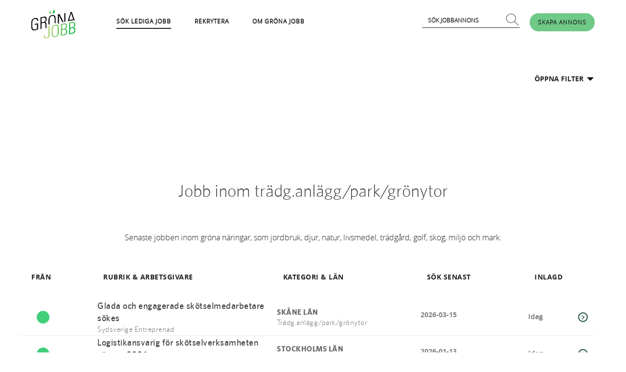

--- FILE ---
content_type: text/html; charset=utf-8
request_url: https://www.gronajobb.se/jobb/tradganlagg-park-gronytor/
body_size: 9653
content:
<!DOCTYPE html>
<!--[if lt IE 7]>      <html class="no-js lt-ie9 lt-ie8 lt-ie7"> <![endif]-->
<!--[if IE 7]>         <html class="no-js lt-ie9 lt-ie8"> <![endif]-->
<!--[if IE 8]>         <html class="no-js lt-ie9"> <![endif]-->
<!--[if gt IE 8]><!-->
<html class="no-js">
 <!--<![endif]-->
<head>
    <meta charset="utf-8">
    <meta http-equiv="X-UA-Compatible" content="IE=edge">

        <title>Senaste jobben | Gr&#246;na jobb – annonsera och s&#246;k lediga jobb inom gr&#246;na n&#228;ringar - Gröna Jobb</title>


        <meta name="description" content="Senaste jobben inom jordbruk, djur, natur, livsmedel, tr&#228;dg&#229;rd, golf, skog och mark.">
        <meta property="og:description" content="Senaste jobben inom jordbruk, djur, natur, livsmedel, tr&#228;dg&#229;rd, golf, skog och mark.">
    <meta property="og:title" content="Senaste jobben | Gr&#246;na jobb – annonsera och s&#246;k lediga jobb inom gr&#246;na n&#228;ringar" />
    <meta property="og:site_name" content="Gröna jobb" />
    <meta name="viewport" content="width=device-width, initial-scale=1">

    
			<link rel="canonical" href="http://gronajobb.se/jobb/tradganlagg-park-gronytor/" />


    <link href="/Content/css?v=_LqmuGI0Bg-USHNo96nHyQgU0wDGQaZIA9WXWRvw1Fo1" rel="stylesheet"/>

    <!-- Google Tag Manager -->
    <script>
    (function (w, d, s, l, i) {
            w[l] = w[l] || []; w[l].push({
                'gtm.start':
                    new Date().getTime(), event: 'gtm.js'
            }); var f = d.getElementsByTagName(s)[0],
                j = d.createElement(s), dl = l != 'dataLayer' ? '&l=' + l : ''; j.async = true; j.src =
                    'https://www.googletagmanager.com/gtm.js?id=' + i + dl; f.parentNode.insertBefore(j, f);
        })(window, document, 'script', 'dataLayer', 'GTM-N7TMNJ9');</script>
    <!-- End Google Tag Manager -->

</head>

<body class="search">
    <!-- Google Tag Manager (noscript) -->
    <noscript>
        <iframe src="https://www.googletagmanager.com/ns.html?id=GTM-N7TMNJ9"
                height="0" width="0" style="display:none;visibility:hidden"></iframe>
    </noscript>
    <!-- End Google Tag Manager (noscript) -->

    
    <div id="sitewrap">
        

        <div id="wrap">
            <header>
                <div class="navbar navbar-inverse">
                    <div class="navbar-inner">
                        <div class="container clearfix">
                            <div class="navbar-header">
                                <button type="button" class="navbar-toggle" data-toggle="collapse" data-target=".navbar-collapse">
                                    <span class="sr-only">Toggle navigation</span>
                                    <span class="icon-bar first"></span>
                                    <span class="icon-bar"></span>
                                    <span class="icon-bar"></span>
                                </button>
                                <a href="/" class="logo">
                                    <img src="/images/grona-jobb-logotyp.svg" />
                                </a>
                            </div> <!-- end navbar-header -->

                            <div class="collapse navbar-collapse clearfix" id="navbar-contents">
                                <ul class="nav navbar-nav pull-left">
                                    <li class="visible-xs-block"><a href="/">HEM</a><span></span></li>
                                    <li><a href="/jobb/" class="active">SÖK LEDIGA JOBB</a><span></span></li>
                                    <li><a href="/rekrytera/" class="">REKRYTERA</a><span></span></li>
                                    <li><a href="/om/" class="">OM GRÖNA JOBB</a><span></span></li>
                                </ul>
                                <form method="GET" class="search-form" action="/sok/">
                                    <div class="btn-group">
                                        <span class="search-wrapper">
                                            <input placeholder="Sök jobbannons" type="text" name="query" value="" />
                                            <button type="submit">
                                                <img src="/images/icon-search.svg" alt="Gröna jobb sök" />
                                            </button>
                                        </span>
                                        <a href="http://annonsera.gronajobb.se/" class="btn btn-info btn-large" onclick="ga('send', 'event', 'Link Click', 'Skapa annons');">SKAPA ANNONS</a>
                                    </div>
                                </form>
                            </div>
                        </div>
                    </div>
                </div> <!-- end navbar -->
                
            </header>

            




	<section class="main-search search-results-page blue-bg">
		<div class="container">
			<div class="row">
				<div class="col-md-16 arrow-filter clearfix">
					<span class="open-filter">ÖPPNA FILTER</span>
					<span class="close-filter">STÄNG FILTER</span>
				</div>
				<div class="col-md-14 col-md-offset-1" aria-expanded="false">
					<div role="tabpanel" class="filter">
						<hr />
						<!-- Nav tabs -->
                        <ul class="nav nav-tabs">
                            <li class="active">
                                <a href="#1" data-toggle="tab" onclick="ga('send', 'event', 'Tab Click', 'Category', 'Search category tab');">VÄLJ KATEGORI <span class="categorypanel-tabcount">(567)</span></a>
                            </li>
                            <li>
                                <a href="#2" data-toggle="tab" onclick="ga('send', 'event', 'Tab Click', 'Lan', 'Search lan tab');">VÄLJ LÄN <span class="lanspanel-tabcount">(102)</span></a>
                            </li>
                            <li>
                                <a href="#4" data-toggle="tab" onclick="ga('send', 'event', 'Tab Click', 'Employment Type', 'Search employmenttype tab');">VÄLJ ANSTÄLLNINGSTYP <span class="employmenttypepanel-tabcount">(102)</span></a>
                            </li>
                            <li>
                                <a href="#3" data-toggle="tab" onclick="ga('send', 'event', 'Tab Click', 'Help', 'Search help tan');">HJÄLP</a>
                            </li>
                        </ul>
						<!-- Tab panes -->
						<!-- Tab panes -->
<div class="tab-content">

    <div role="tabpanel" class="tab-pane fade in active categorypanel" id="1">
        <div class="col">
            <div class="category check-all clearfix">
                <input type="checkbox" value="all" />
                <span class="icon"></span>
                <label>Markera alla</label>
                <span class="jobcount">(567)</span>
            </div>
                <div class="category clearfix ">
                    <input type="checkbox" value="9"  />
                    <span class="icon"></span>
                    <label><a href="/jobb/jord-odling-maskin/">Jord/odling/maskin</a></label>
                    <span class="jobcount">(48)</span>
                </div>
                <div class="category clearfix ">
                    <input type="checkbox" value="1"  />
                    <span class="icon"></span>
                    <label><a href="/jobb/blandad-drift/">Blandad drift</a></label>
                    <span class="jobcount">(9)</span>
                </div>
                <div class="category clearfix ">
                    <input type="checkbox" value="3"  />
                    <span class="icon"></span>
                    <label><a href="/jobb/djurskotsel/">Djursk&#246;tsel</a></label>
                    <span class="jobcount">(50)</span>
                </div>
                <div class="category clearfix ">
                    <input type="checkbox" value="7"  />
                    <span class="icon"></span>
                    <label><a href="/jobb/hast/">H&#228;st</a></label>
                    <span class="jobcount">(16)</span>
                </div>
                <div class="category clearfix ">
                    <input type="checkbox" value="6"  />
                    <span class="icon"></span>
                    <label><a href="/jobb/hund-djurvard-smadjur-mm/">Hund, djurv&#229;rd, sm&#229;djur mm</a></label>
                    <span class="jobcount">(34)</span>
                </div>
                <div class="category clearfix ">
                    <input type="checkbox" value="20"  />
                    <span class="icon"></span>
                    <label><a href="/jobb/veterinar-djursjukvard/">Veterin&#228;r/djursjukv&#229;rd</a></label>
                    <span class="jobcount">(44)</span>
                </div>
                <div class="category clearfix ">
                    <input type="checkbox" value="18"  />
                    <span class="icon"></span>
                    <label><a href="/jobb/tradgardsodling-plantskola/">Tr&#228;dg&#229;rdsodling/Plantskola</a></label>
                    <span class="jobcount">(23)</span>
                </div>

        </div><!-- end col -->
        <div class="col">
                <div class="category clearfix ">
                    <input type="checkbox" value="23"  />
                    <span class="icon"></span>
                    <label><a href="/jobb/tradgardsbutik-florist/">Tr&#228;dg&#229;rdsbutik/Florist</a></label>
                    <span class="jobcount">(11)</span>
                </div>
                <div class="category clearfix active">
                    <input type="checkbox" value="17" checked="checked" />
                    <span class="icon"></span>
                    <label><a href="/jobb/tradganlagg-park-gronytor/">Tr&#228;dg.anl&#228;gg/park/gr&#246;nytor</a></label>
                    <span class="jobcount">(102)</span>
                </div>
                <div class="category clearfix ">
                    <input type="checkbox" value="5"  />
                    <span class="icon"></span>
                    <label><a href="/jobb/golf/">Golf</a></label>
                    <span class="jobcount">(6)</span>
                </div>
                <div class="category clearfix ">
                    <input type="checkbox" value="14"  />
                    <span class="icon"></span>
                    <label><a href="/jobb/skogsbruk/">Skogsbruk</a></label>
                    <span class="jobcount">(43)</span>
                </div>
                <div class="category clearfix ">
                    <input type="checkbox" value="8"  />
                    <span class="icon"></span>
                    <label><a href="/jobb/jakt-fiske/">Jakt/fiske</a></label>
                    <span class="jobcount">(0)</span>
                </div>
                <div class="category clearfix ">
                    <input type="checkbox" value="19"  />
                    <span class="icon"></span>
                    <label><a href="/jobb/turism/">Turism</a></label>
                    <span class="jobcount">(0)</span>
                </div>
                <div class="category clearfix ">
                    <input type="checkbox" value="10"  />
                    <span class="icon"></span>
                    <label><a href="/jobb/livsmedel/">Livsmedel</a></label>
                    <span class="jobcount">(23)</span>
                </div>
                <div class="category clearfix ">
                    <input type="checkbox" value="12"  />
                    <span class="icon"></span>
                    <label><a href="/jobb/miljo-halsa-djurskydd/">Milj&#246;, h&#228;lsa, djurskydd</a></label>
                    <span class="jobcount">(49)</span>
                </div>
        </div><!-- end col -->
        <div class="col">
                <div class="category clearfix ">
                    <input type="checkbox" value="11"  />
                    <span class="icon"></span>
                    <label><a href="/jobb/mark-kartor-vatten-mm/">Mark, kartor, vatten mm</a></label>
                    <span class="jobcount">(14)</span>
                </div>
                <div class="category clearfix ">
                    <input type="checkbox" value="2"  />
                    <span class="icon"></span>
                    <label><a href="/jobb/chef-arbetsledare/">Chef/arbetsledare</a></label>
                    <span class="jobcount">(28)</span>
                </div>
                <div class="category clearfix ">
                    <input type="checkbox" value="4"  />
                    <span class="icon"></span>
                    <label><a href="/jobb/fou-utbildning-naturvetenskap/">FoU/Utbildning/Naturvetenskap</a></label>
                    <span class="jobcount">(23)</span>
                </div>
                <div class="category clearfix ">
                    <input type="checkbox" value="13"  />
                    <span class="icon"></span>
                    <label><a href="/jobb/naturbruksutbildning/">Naturbruksutbildning</a></label>
                    <span class="jobcount">(3)</span>
                </div>
                <div class="category clearfix ">
                    <input type="checkbox" value="15"  />
                    <span class="icon"></span>
                    <label><a href="/jobb/tjansteman-jord-skog-tradgard-mm/">Tj&#228;nstem&#228;n jord, skog, tr&#228;dg&#229;rd mm</a></label>
                    <span class="jobcount">(22)</span>
                </div>
                <div class="category clearfix ">
                    <input type="checkbox" value="16"  />
                    <span class="icon"></span>
                    <label><a href="/jobb/tjansteman-ovrigt/">Tj&#228;nstem&#228;n &#246;vrigt</a></label>
                    <span class="jobcount">(9)</span>
                </div>
                <div class="category clearfix ">
                    <input type="checkbox" value="22"  />
                    <span class="icon"></span>
                    <label><a href="/jobb/ovrigt/">&#214;vrigt</a></label>
                    <span class="jobcount">(10)</span>
                </div>
        </div><!-- end col -->
        <br class="clear" />

        <div class="results">
	<div class="text">
		<p>Din sökning gav</p>
		<p class="strong"><span class="selectedcount">102</span> annonser</p>
	</div>
	<div class="btn-group">
		<button class="btn btn-info btn-large searchbutton">SE MITT URVAL</button>
		<button class="btn btn-large spec-btn subscribebutton  ">BEVAKA MITT URVAL</button>
		<button class="btn btn-large white-bg visible-xs-block closestbutton">JOBB NÄRMAST MIG</button>
	</div>
</div>


    </div>

    <div role="tabpanel" class="tab-pane fade clearfix lanspanel" id="2">
        <div class="col">
            <div class="category check-all clearfix">
                <input type="checkbox" value="all" />
                <span class="icon"></span>
                <label>Markera alla</label>
                <span class="jobcount">(102)</span>
            </div>

                <div class="category clearfix ">
                    <input type="checkbox" value="1"  />
                    <span class="icon"></span>
                    <label><a href="/jobb/stockholms-lan/">Stockholms l&#228;n</a></label>
                    <span class="jobcount">(36)</span>
                </div>
                <div class="category clearfix ">
                    <input type="checkbox" value="3"  />
                    <span class="icon"></span>
                    <label><a href="/jobb/uppsala-lan/">Uppsala l&#228;n</a></label>
                    <span class="jobcount">(2)</span>
                </div>
                <div class="category clearfix ">
                    <input type="checkbox" value="4"  />
                    <span class="icon"></span>
                    <label><a href="/jobb/sodermanlands-lan/">S&#246;dermanlands l&#228;n</a></label>
                    <span class="jobcount">(0)</span>
                </div>
                <div class="category clearfix ">
                    <input type="checkbox" value="5"  />
                    <span class="icon"></span>
                    <label><a href="/jobb/ostergotlands-lan/">&#214;sterg&#246;tlands l&#228;n</a></label>
                    <span class="jobcount">(4)</span>
                </div>
                <div class="category clearfix ">
                    <input type="checkbox" value="6"  />
                    <span class="icon"></span>
                    <label><a href="/jobb/jonkopings-lan/">J&#246;nk&#246;pings l&#228;n</a></label>
                    <span class="jobcount">(3)</span>
                </div>
                <div class="category clearfix ">
                    <input type="checkbox" value="7"  />
                    <span class="icon"></span>
                    <label><a href="/jobb/kronobergs-lan/">Kronobergs l&#228;n</a></label>
                    <span class="jobcount">(0)</span>
                </div>
                <div class="category clearfix ">
                    <input type="checkbox" value="8"  />
                    <span class="icon"></span>
                    <label><a href="/jobb/kalmar-lan/">Kalmar l&#228;n</a></label>
                    <span class="jobcount">(2)</span>
                </div>

        </div><!-- end col -->
        <div class="col">
                <div class="category clearfix ">
                    <input type="checkbox" value="9"  />
                    <span class="icon"></span>
                    <label><a href="/jobb/gotlands-lan/">Gotlands l&#228;n</a></label>
                    <span class="jobcount">(0)</span>
                </div>
                <div class="category clearfix ">
                    <input type="checkbox" value="10"  />
                    <span class="icon"></span>
                    <label><a href="/jobb/blekinge-lan/">Blekinge l&#228;n</a></label>
                    <span class="jobcount">(2)</span>
                </div>
                <div class="category clearfix ">
                    <input type="checkbox" value="12"  />
                    <span class="icon"></span>
                    <label><a href="/jobb/skane-lan/">Sk&#229;ne l&#228;n</a></label>
                    <span class="jobcount">(19)</span>
                </div>
                <div class="category clearfix ">
                    <input type="checkbox" value="13"  />
                    <span class="icon"></span>
                    <label><a href="/jobb/hallands-lan/">Hallands l&#228;n</a></label>
                    <span class="jobcount">(4)</span>
                </div>
                <div class="category clearfix ">
                    <input type="checkbox" value="14"  />
                    <span class="icon"></span>
                    <label><a href="/jobb/vastra-gotalands-lan/">V&#228;stra G&#246;talands l&#228;n</a></label>
                    <span class="jobcount">(16)</span>
                </div>
                <div class="category clearfix ">
                    <input type="checkbox" value="17"  />
                    <span class="icon"></span>
                    <label><a href="/jobb/varmlands-lan/">V&#228;rmlands l&#228;n</a></label>
                    <span class="jobcount">(0)</span>
                </div>
                <div class="category clearfix ">
                    <input type="checkbox" value="18"  />
                    <span class="icon"></span>
                    <label><a href="/jobb/orebro-lan/">&#214;rebro l&#228;n</a></label>
                    <span class="jobcount">(5)</span>
                </div>
                <div class="category clearfix ">
                    <input type="checkbox" value="19"  />
                    <span class="icon"></span>
                    <label><a href="/jobb/vastmanlands-lan/">V&#228;stmanlands l&#228;n</a></label>
                    <span class="jobcount">(0)</span>
                </div>
        </div><!-- end col -->
        <div class="col">
                <div class="category clearfix ">
                    <input type="checkbox" value="20"  />
                    <span class="icon"></span>
                    <label><a href="/jobb/dalarnas-lan/">Dalarnas l&#228;n</a></label>
                    <span class="jobcount">(5)</span>
                </div>
                <div class="category clearfix ">
                    <input type="checkbox" value="21"  />
                    <span class="icon"></span>
                    <label><a href="/jobb/gavleborgs-lan/">G&#228;vleborgs l&#228;n</a></label>
                    <span class="jobcount">(0)</span>
                </div>
                <div class="category clearfix ">
                    <input type="checkbox" value="22"  />
                    <span class="icon"></span>
                    <label><a href="/jobb/vasternorrlands-lan/">V&#228;sternorrlands l&#228;n</a></label>
                    <span class="jobcount">(0)</span>
                </div>
                <div class="category clearfix ">
                    <input type="checkbox" value="23"  />
                    <span class="icon"></span>
                    <label><a href="/jobb/jamtlands-lan/">J&#228;mtlands l&#228;n</a></label>
                    <span class="jobcount">(1)</span>
                </div>
                <div class="category clearfix ">
                    <input type="checkbox" value="24"  />
                    <span class="icon"></span>
                    <label><a href="/jobb/vasterbottens-lan/">V&#228;sterbottens l&#228;n</a></label>
                    <span class="jobcount">(1)</span>
                </div>
                <div class="category clearfix ">
                    <input type="checkbox" value="25"  />
                    <span class="icon"></span>
                    <label><a href="/jobb/norrbottens-lan/">Norrbottens l&#228;n</a></label>
                    <span class="jobcount">(1)</span>
                </div>
                <div class="category clearfix ">
                    <input type="checkbox" value="90"  />
                    <span class="icon"></span>
                    <label><a href="/jobb/ej-specifierad/">Ej specifierad</a></label>
                    <span class="jobcount">(1)</span>
                </div>
        </div><!-- end col -->
        <br class="clear" />

        <div class="results">
	<div class="text">
		<p>Din sökning gav</p>
		<p class="strong"><span class="selectedcount">102</span> annonser</p>
	</div>
	<div class="btn-group">
		<button class="btn btn-info btn-large searchbutton">SE MITT URVAL</button>
		<button class="btn btn-large spec-btn subscribebutton  ">BEVAKA MITT URVAL</button>
		<button class="btn btn-large white-bg visible-xs-block closestbutton">JOBB NÄRMAST MIG</button>
	</div>
</div>


    </div>

    <div role="tabpanel" class="tab-pane fade" id="3">
        <div class="help-tab">
            <p class="strong">Vad innebär en annonsbevakning?</p>
            <p>Hos oss kan du välja att bevaka din sökning i det område som intresserar dig. Då får du automatiskt e-post dagligen med en enkel summering av dagens senaste händelser.</p>
            <p class="strong">Hur skapar/ändrar jag en bevakning?</p>
            <p>När du gjort en sökning kan du välja att bevaka den. Då får du en mailbekräftelse från oss där du godkänner din bevakning.</p>
            <p>Om du vill ändra din bevakning kan du enkelt göra en ny sökning och bevaka den. Du bekräftar via mail att du vill skriva över din tidigare sökning och då ändras den, så att du inte får fler mail än du behöver.</p>
        </div>
        <div class="help-tab second">
            <p class="strong">Kommer jag att få E-post för varje annons?</p>
            <p>Nej, för att enkelhetens skull kommer du alltid att få ett mail med en uppsummering av vad som hänt senaste dygnet. Uppsummeringen görs nattetid och finns i din inbox lagom till morgonkaffet.</p>
            <p class="strong">Hur avslutar jag min bevakning?</p>
            <p>Skulle du av någon anledning inte vilja få fler bevaknings-mail kan du inaktivera din bevakning genom att öppna ditt senaste mail från oss och klicka på “Avsluta prenumeration” längst ner i mailet.</p>
            <p class="strong">Har du fler frågor?</p>
            <p>Kontakta oss gärna med dina frågor på <a href="mailto:info@gronajobb.se">info@gronajobb.se</a></p>
        </div>
    </div>

    <div role="tabpanel" class="tab-pane fade employmenttypepanel" id="4">
        <div class="col">
            <div class="category check-all clearfix">
                <input type="checkbox" value="all" />
                <span class="icon"></span>
                <label>Markera alla</label>
            </div>
                <div class="category clearfix ">
                    <input type="checkbox" value="1"  />
                    <span class="icon"></span>
                    <label><a href="/jobb/tillsvidareanstallning/">Tillsvidareanst&#228;llning</a></label>
                    <span class="jobcount">(63)</span>
                </div>
                <div class="category clearfix ">
                    <input type="checkbox" value="2"  />
                    <span class="icon"></span>
                    <label><a href="/jobb/visstidsanstallning/">Visstidsanst&#228;llning</a></label>
                    <span class="jobcount">(33)</span>
                </div>
                <div class="category clearfix ">
                    <input type="checkbox" value="99"  />
                    <span class="icon"></span>
                    <label><a href="/jobb/annat-ospecificerat/">Annat/Ospecificerat</a></label>
                    <span class="jobcount">(6)</span>
                </div>

        </div><!-- end col -->
        <br class="clear" />

        <div class="results">
	<div class="text">
		<p>Din sökning gav</p>
		<p class="strong"><span class="selectedcount">102</span> annonser</p>
	</div>
	<div class="btn-group">
		<button class="btn btn-info btn-large searchbutton">SE MITT URVAL</button>
		<button class="btn btn-large spec-btn subscribebutton  ">BEVAKA MITT URVAL</button>
		<button class="btn btn-large white-bg visible-xs-block closestbutton">JOBB NÄRMAST MIG</button>
	</div>
</div>


    </div>
</div>


					</div>
				</div>
			</div>
		</div><!-- end container -->
	</section><!-- end search -->

<section class="jobs-list list-table white-bg" data-currentcat="17" data-currentlan="" data-currenttype="" data-currentsort="added" data-currentorder="desc" data-currentquery="">
	<div class="container">
		<h1>Jobb inom tr&#228;dg.anl&#228;gg/park/gr&#246;nytor</h1>
        <p class="sub-heading">Senaste jobben inom gröna näringar, som jordbruk, djur, natur, livsmedel, trädgård, golf, skog, miljö och mark.</p>
		<div class="headers clearfix hidden-xs">
			<div class="col-md-2 col-sm-2"><a href="/jobb/?cat=17&amp;lan=&amp;types=&amp;order=asc&amp;sort=source" rel="nofollow">FRÅN</a></div>
			<div class="col-md-5 col-sm-7"><a href="/jobb/?cat=17&amp;lan=&amp;types=&amp;order=asc&amp;sort=heading" rel="nofollow">RUBRIK</a> & <a href="/jobb/?cat=17&amp;lan=&amp;types=&amp;order=asc&amp;sort=employer" rel="nofollow">ARBETSGIVARE</a></div>
			<div class="col-md-4 col-sm-5"><a href="/jobb/?cat=17&amp;lan=&amp;types=&amp;order=asc&amp;sort=category" rel="nofollow">KATEGORI</a> & <a href="/jobb/?cat=17&amp;lan=&amp;types=&amp;order=asc&amp;sort=lan" rel="nofollow">LÄN</a></div>
			<div class="col-md-3 hidden-sm"><a href="/jobb/?cat=17&amp;lan=&amp;types=&amp;order=asc&amp;sort=apply" rel="nofollow">SÖK SENAST</a></div>
			<div class="col-md-2 col-sm-2"><a href="/jobb/?cat=17&amp;lan=&amp;types=&amp;order=asc&amp;sort=added" rel="nofollow">INLAGD</a></div>
		</div>

					<a href="/jobb/skane-lan/tradganlagg-park-gronytor/glada-och-engagerade-skotselmedarbetare-sokes__sydsverige-entreprenad" class="row hidden-xs ">
			<div class="col-md-2 logo-holder col-sm-2">
				<div>
					<img src="/images/GJ.png" alt="GJ" />
				</div>
			</div>
			<div class="col-md-5 col-sm-7 name-col">
				<div>
					<p>Glada och engagerade sk&#246;tselmedarbetare s&#246;kes</p>
					<span>Sydsverige Entreprenad</span>
				</div>
			</div>
			<div class="col-md-4 col-sm-5">
				<div>
					<p>Sk&#229;ne l&#228;n</p>
					<span>Tr&#228;dg.anl&#228;gg/park/gr&#246;nytor</span>
				</div>
			</div>
			<div class="col-md-3 hidden-sm">
				<div>
					<p>2026-03-15</p>
				</div>
			</div>
			<div class="col-md-2 col-sm-2">
				<div>
					<span class="red-arrow">Idag</span>
				</div>
			</div>
		</a>
		<div class="row row-mobile visible-xs ">
			<div class="col-md-2 col-xs-3 logo-holder">
				<div>
					<img src="/images/GJ.png" alt="GJ" />
				</div>
			</div>
			<div class="col-md-5 col-xs-10">
				<div>
					<a href="/jobb/skane-lan/tradganlagg-park-gronytor/glada-och-engagerade-skotselmedarbetare-sokes__sydsverige-entreprenad">
						<span class="spec">Idag</span>
						<span class="head">Glada och engagerade sk&#246;tselmedarbetare s&#246;kes</span>
						<span>Sydsverige Entreprenad</span>
					</a>
				</div>
			</div>
			<div class="col-md-5 col-xs-3">
				<div>

					<a href="/jobb/skane-lan/tradganlagg-park-gronytor/glada-och-engagerade-skotselmedarbetare-sokes__sydsverige-entreprenad" class="marker" style="display:none;">km</a>
				</div>
			</div>
		</div>
		<a href="/jobb/stockholms-lan/tradganlagg-park-gronytor/logistikansvarig-for-skotselverksamheten-sasong-2026__stinas-tradgard-design" class="row hidden-xs ">
			<div class="col-md-2 logo-holder col-sm-2">
				<div>
					<img src="/images/GJ.png" alt="GJ" />
				</div>
			</div>
			<div class="col-md-5 col-sm-7 name-col">
				<div>
					<p>Logistikansvarig f&#246;r sk&#246;tselverksamheten s&#228;song 2026</p>
					<span>Stinas Tr&#228;dg&#229;rd &amp; Design</span>
				</div>
			</div>
			<div class="col-md-4 col-sm-5">
				<div>
					<p>Stockholms l&#228;n</p>
					<span>Tr&#228;dg.anl&#228;gg/park/gr&#246;nytor</span>
				</div>
			</div>
			<div class="col-md-3 hidden-sm">
				<div>
					<p>2026-01-13</p>
				</div>
			</div>
			<div class="col-md-2 col-sm-2">
				<div>
					<span class="red-arrow">Idag</span>
				</div>
			</div>
		</a>
		<div class="row row-mobile visible-xs ">
			<div class="col-md-2 col-xs-3 logo-holder">
				<div>
					<img src="/images/GJ.png" alt="GJ" />
				</div>
			</div>
			<div class="col-md-5 col-xs-10">
				<div>
					<a href="/jobb/stockholms-lan/tradganlagg-park-gronytor/logistikansvarig-for-skotselverksamheten-sasong-2026__stinas-tradgard-design">
						<span class="spec">Idag</span>
						<span class="head">Logistikansvarig f&#246;r sk&#246;tselverksamheten s&#228;song 2026</span>
						<span>Stinas Tr&#228;dg&#229;rd &amp; Design</span>
					</a>
				</div>
			</div>
			<div class="col-md-5 col-xs-3">
				<div>

					<a href="/jobb/stockholms-lan/tradganlagg-park-gronytor/logistikansvarig-for-skotselverksamheten-sasong-2026__stinas-tradgard-design" class="marker" style="display:none;">km</a>
				</div>
			</div>
		</div>
		<a href="/jobb/stockholms-lan/tradganlagg-park-gronytor/anlaggningsarbetare-vikariat__sigtuna-kommun" class="row hidden-xs ">
			<div class="col-md-2 logo-holder col-sm-2">
				<div>
					<img src="/images/AMS.png" alt="AMS" />
				</div>
			</div>
			<div class="col-md-5 col-sm-7 name-col">
				<div>
					<p>Anl&#228;ggningsarbetare (vikariat)</p>
					<span>Sigtuna kommun</span>
				</div>
			</div>
			<div class="col-md-4 col-sm-5">
				<div>
					<p>Stockholms l&#228;n</p>
					<span>Tr&#228;dg.anl&#228;gg/park/gr&#246;nytor</span>
				</div>
			</div>
			<div class="col-md-3 hidden-sm">
				<div>
					<p>2026-01-06</p>
				</div>
			</div>
			<div class="col-md-2 col-sm-2">
				<div>
					<span class="red-arrow">Ig&#229;r</span>
				</div>
			</div>
		</a>
		<div class="row row-mobile visible-xs ">
			<div class="col-md-2 col-xs-3 logo-holder">
				<div>
					<img src="/images/AMS.png" alt="AMS" />
				</div>
			</div>
			<div class="col-md-5 col-xs-10">
				<div>
					<a href="/jobb/stockholms-lan/tradganlagg-park-gronytor/anlaggningsarbetare-vikariat__sigtuna-kommun">
						<span class="spec">Ig&#229;r</span>
						<span class="head">Anl&#228;ggningsarbetare (vikariat)</span>
						<span>Sigtuna kommun</span>
					</a>
				</div>
			</div>
			<div class="col-md-5 col-xs-3">
				<div>

					<a href="/jobb/stockholms-lan/tradganlagg-park-gronytor/anlaggningsarbetare-vikariat__sigtuna-kommun" class="marker" style="display:none;">km</a>
				</div>
			</div>
		</div>
		<a href="/jobb/stockholms-lan/tradganlagg-park-gronytor/sasongsarbetare-sokes-kom-och-vax-med-oss__hillbillies-ab" class="row hidden-xs ">
			<div class="col-md-2 logo-holder col-sm-2">
				<div>
					<img src="/images/GJ.png" alt="GJ" />
				</div>
			</div>
			<div class="col-md-5 col-sm-7 name-col">
				<div>
					<p>S&#228;songsarbetare s&#246;kes – kom och v&#228;x med oss!</p>
					<span>Hillbillies AB</span>
				</div>
			</div>
			<div class="col-md-4 col-sm-5">
				<div>
					<p>Stockholms l&#228;n</p>
					<span>Tr&#228;dg.anl&#228;gg/park/gr&#246;nytor</span>
				</div>
			</div>
			<div class="col-md-3 hidden-sm">
				<div>
					<p>2026-02-28</p>
				</div>
			</div>
			<div class="col-md-2 col-sm-2">
				<div>
					<span class="red-arrow">Ig&#229;r</span>
				</div>
			</div>
		</a>
		<div class="row row-mobile visible-xs ">
			<div class="col-md-2 col-xs-3 logo-holder">
				<div>
					<img src="/images/GJ.png" alt="GJ" />
				</div>
			</div>
			<div class="col-md-5 col-xs-10">
				<div>
					<a href="/jobb/stockholms-lan/tradganlagg-park-gronytor/sasongsarbetare-sokes-kom-och-vax-med-oss__hillbillies-ab">
						<span class="spec">Ig&#229;r</span>
						<span class="head">S&#228;songsarbetare s&#246;kes – kom och v&#228;x med oss!</span>
						<span>Hillbillies AB</span>
					</a>
				</div>
			</div>
			<div class="col-md-5 col-xs-3">
				<div>

					<a href="/jobb/stockholms-lan/tradganlagg-park-gronytor/sasongsarbetare-sokes-kom-och-vax-med-oss__hillbillies-ab" class="marker" style="display:none;">km</a>
				</div>
			</div>
		</div>
		<a href="/jobb/orebro-lan/tradganlagg-park-gronytor/vi-soker-sasongspersonal-gronyteskotsel-for-2026__tradgardsteknik-i-mellansverige-ab" class="row hidden-xs ">
			<div class="col-md-2 logo-holder col-sm-2">
				<div>
					<img src="/images/GJ.png" alt="GJ" />
				</div>
			</div>
			<div class="col-md-5 col-sm-7 name-col">
				<div>
					<p>Vi s&#246;ker s&#228;songspersonal gr&#246;nytesk&#246;tsel f&#246;r 2026</p>
					<span>Tr&#228;dg&#229;rdsteknik i Mellansverige AB</span>
				</div>
			</div>
			<div class="col-md-4 col-sm-5">
				<div>
					<p>&#214;rebro l&#228;n</p>
					<span>Tr&#228;dg.anl&#228;gg/park/gr&#246;nytor</span>
				</div>
			</div>
			<div class="col-md-3 hidden-sm">
				<div>
					<p>2026-02-15</p>
				</div>
			</div>
			<div class="col-md-2 col-sm-2">
				<div>
					<span class="red-arrow">Ig&#229;r</span>
				</div>
			</div>
		</a>
		<div class="row row-mobile visible-xs ">
			<div class="col-md-2 col-xs-3 logo-holder">
				<div>
					<img src="/images/GJ.png" alt="GJ" />
				</div>
			</div>
			<div class="col-md-5 col-xs-10">
				<div>
					<a href="/jobb/orebro-lan/tradganlagg-park-gronytor/vi-soker-sasongspersonal-gronyteskotsel-for-2026__tradgardsteknik-i-mellansverige-ab">
						<span class="spec">Ig&#229;r</span>
						<span class="head">Vi s&#246;ker s&#228;songspersonal gr&#246;nytesk&#246;tsel f&#246;r 2026</span>
						<span>Tr&#228;dg&#229;rdsteknik i Mellansverige AB</span>
					</a>
				</div>
			</div>
			<div class="col-md-5 col-xs-3">
				<div>

					<a href="/jobb/orebro-lan/tradganlagg-park-gronytor/vi-soker-sasongspersonal-gronyteskotsel-for-2026__tradgardsteknik-i-mellansverige-ab" class="marker" style="display:none;">km</a>
				</div>
			</div>
		</div>
		<a href="/jobb/stockholms-lan/tradganlagg-park-gronytor/tradgardsmastare-sokes-till-2026__stinas-tradgard-design-ab" class="row hidden-xs ">
			<div class="col-md-2 logo-holder col-sm-2">
				<div>
					<img src="/images/GJ.png" alt="GJ" />
				</div>
			</div>
			<div class="col-md-5 col-sm-7 name-col">
				<div>
					<p>Tr&#228;dg&#229;rdsm&#228;stare s&#246;kes till 2026</p>
					<span>Stinas Tr&#228;dg&#229;rd &amp; Design AB</span>
				</div>
			</div>
			<div class="col-md-4 col-sm-5">
				<div>
					<p>Stockholms l&#228;n</p>
					<span>Tr&#228;dg.anl&#228;gg/park/gr&#246;nytor</span>
				</div>
			</div>
			<div class="col-md-3 hidden-sm">
				<div>
					<p>2025-12-31</p>
				</div>
			</div>
			<div class="col-md-2 col-sm-2">
				<div>
					<span class="red-arrow">2025-12-08</span>
				</div>
			</div>
		</a>
		<div class="row row-mobile visible-xs ">
			<div class="col-md-2 col-xs-3 logo-holder">
				<div>
					<img src="/images/GJ.png" alt="GJ" />
				</div>
			</div>
			<div class="col-md-5 col-xs-10">
				<div>
					<a href="/jobb/stockholms-lan/tradganlagg-park-gronytor/tradgardsmastare-sokes-till-2026__stinas-tradgard-design-ab">
						<span class="spec">2025-12-08</span>
						<span class="head">Tr&#228;dg&#229;rdsm&#228;stare s&#246;kes till 2026</span>
						<span>Stinas Tr&#228;dg&#229;rd &amp; Design AB</span>
					</a>
				</div>
			</div>
			<div class="col-md-5 col-xs-3">
				<div>

					<a href="/jobb/stockholms-lan/tradganlagg-park-gronytor/tradgardsmastare-sokes-till-2026__stinas-tradgard-design-ab" class="marker" style="display:none;">km</a>
				</div>
			</div>
		</div>
		<a href="/jobb/ostergotlands-lan/tradganlagg-park-gronytor/arborist__dw-tradservice-ab" class="row hidden-xs ">
			<div class="col-md-2 logo-holder col-sm-2">
				<div>
					<img src="/images/GJ.png" alt="GJ" />
				</div>
			</div>
			<div class="col-md-5 col-sm-7 name-col">
				<div>
					<p>Arborist</p>
					<span>DW Tr&#228;dservice AB</span>
				</div>
			</div>
			<div class="col-md-4 col-sm-5">
				<div>
					<p>&#214;sterg&#246;tlands l&#228;n</p>
					<span>Tr&#228;dg.anl&#228;gg/park/gr&#246;nytor</span>
				</div>
			</div>
			<div class="col-md-3 hidden-sm">
				<div>
					<p>2026-01-16</p>
				</div>
			</div>
			<div class="col-md-2 col-sm-2">
				<div>
					<span class="red-arrow">2025-12-08</span>
				</div>
			</div>
		</a>
		<div class="row row-mobile visible-xs ">
			<div class="col-md-2 col-xs-3 logo-holder">
				<div>
					<img src="/images/GJ.png" alt="GJ" />
				</div>
			</div>
			<div class="col-md-5 col-xs-10">
				<div>
					<a href="/jobb/ostergotlands-lan/tradganlagg-park-gronytor/arborist__dw-tradservice-ab">
						<span class="spec">2025-12-08</span>
						<span class="head">Arborist</span>
						<span>DW Tr&#228;dservice AB</span>
					</a>
				</div>
			</div>
			<div class="col-md-5 col-xs-3">
				<div>

					<a href="/jobb/ostergotlands-lan/tradganlagg-park-gronytor/arborist__dw-tradservice-ab" class="marker" style="display:none;">km</a>
				</div>
			</div>
		</div>
		<a href="/jobb/stockholms-lan/tradganlagg-park-gronytor/landskapsingenjor-till-forvaltning-och-anlaggningsuppdrag__funkia-ab" class="row hidden-xs ">
			<div class="col-md-2 logo-holder col-sm-2">
				<div>
					<img src="/images/GJ.png" alt="GJ" />
				</div>
			</div>
			<div class="col-md-5 col-sm-7 name-col">
				<div>
					<p>Landskapsingenj&#246;r till f&#246;rvaltning- och anl&#228;ggningsuppdrag</p>
					<span>Funkia AB</span>
				</div>
			</div>
			<div class="col-md-4 col-sm-5">
				<div>
					<p>Stockholms l&#228;n</p>
					<span>Tr&#228;dg.anl&#228;gg/park/gr&#246;nytor</span>
				</div>
			</div>
			<div class="col-md-3 hidden-sm">
				<div>
					<p>2026-01-30</p>
				</div>
			</div>
			<div class="col-md-2 col-sm-2">
				<div>
					<span class="red-arrow">2025-12-08</span>
				</div>
			</div>
		</a>
		<div class="row row-mobile visible-xs ">
			<div class="col-md-2 col-xs-3 logo-holder">
				<div>
					<img src="/images/GJ.png" alt="GJ" />
				</div>
			</div>
			<div class="col-md-5 col-xs-10">
				<div>
					<a href="/jobb/stockholms-lan/tradganlagg-park-gronytor/landskapsingenjor-till-forvaltning-och-anlaggningsuppdrag__funkia-ab">
						<span class="spec">2025-12-08</span>
						<span class="head">Landskapsingenj&#246;r till f&#246;rvaltning- och anl&#228;ggningsuppdrag</span>
						<span>Funkia AB</span>
					</a>
				</div>
			</div>
			<div class="col-md-5 col-xs-3">
				<div>

					<a href="/jobb/stockholms-lan/tradganlagg-park-gronytor/landskapsingenjor-till-forvaltning-och-anlaggningsuppdrag__funkia-ab" class="marker" style="display:none;">km</a>
				</div>
			</div>
		</div>
		<a href="/jobb/ostergotlands-lan/tradganlagg-park-gronytor/vaxtskotare-for-vaxtvaggar-i-linkoping-behovsbaserad__green-fortune" class="row hidden-xs ">
			<div class="col-md-2 logo-holder col-sm-2">
				<div>
					<img src="/images/GJ.png" alt="GJ" />
				</div>
			</div>
			<div class="col-md-5 col-sm-7 name-col">
				<div>
					<p>V&#228;xtsk&#246;tare f&#246;r v&#228;xtv&#228;ggar i Link&#246;ping, behovsbaserad</p>
					<span>Green Fortune</span>
				</div>
			</div>
			<div class="col-md-4 col-sm-5">
				<div>
					<p>&#214;sterg&#246;tlands l&#228;n</p>
					<span>Tr&#228;dg.anl&#228;gg/park/gr&#246;nytor</span>
				</div>
			</div>
			<div class="col-md-3 hidden-sm">
				<div>
					<p>2025-12-23</p>
				</div>
			</div>
			<div class="col-md-2 col-sm-2">
				<div>
					<span class="red-arrow">2025-12-08</span>
				</div>
			</div>
		</a>
		<div class="row row-mobile visible-xs ">
			<div class="col-md-2 col-xs-3 logo-holder">
				<div>
					<img src="/images/GJ.png" alt="GJ" />
				</div>
			</div>
			<div class="col-md-5 col-xs-10">
				<div>
					<a href="/jobb/ostergotlands-lan/tradganlagg-park-gronytor/vaxtskotare-for-vaxtvaggar-i-linkoping-behovsbaserad__green-fortune">
						<span class="spec">2025-12-08</span>
						<span class="head">V&#228;xtsk&#246;tare f&#246;r v&#228;xtv&#228;ggar i Link&#246;ping, behovsbaserad</span>
						<span>Green Fortune</span>
					</a>
				</div>
			</div>
			<div class="col-md-5 col-xs-3">
				<div>

					<a href="/jobb/ostergotlands-lan/tradganlagg-park-gronytor/vaxtskotare-for-vaxtvaggar-i-linkoping-behovsbaserad__green-fortune" class="marker" style="display:none;">km</a>
				</div>
			</div>
		</div>
		<a href="/jobb/stockholms-lan/tradganlagg-park-gronytor/arbetsledare-till-tradgardsavdelningen__sh-bygg-sten-och-anlaggning-ab" class="row hidden-xs ">
			<div class="col-md-2 logo-holder col-sm-2">
				<div>
					<img src="/images/GJ.png" alt="GJ" />
				</div>
			</div>
			<div class="col-md-5 col-sm-7 name-col">
				<div>
					<p>Arbetsledare till Tr&#228;dg&#229;rdsavdelningen</p>
					<span>Sh bygg, sten och anl&#228;ggning AB</span>
				</div>
			</div>
			<div class="col-md-4 col-sm-5">
				<div>
					<p>Stockholms l&#228;n</p>
					<span>Tr&#228;dg.anl&#228;gg/park/gr&#246;nytor</span>
				</div>
			</div>
			<div class="col-md-3 hidden-sm">
				<div>
					<p>2026-02-28</p>
				</div>
			</div>
			<div class="col-md-2 col-sm-2">
				<div>
					<span class="red-arrow">2025-12-08</span>
				</div>
			</div>
		</a>
		<div class="row row-mobile visible-xs ">
			<div class="col-md-2 col-xs-3 logo-holder">
				<div>
					<img src="/images/GJ.png" alt="GJ" />
				</div>
			</div>
			<div class="col-md-5 col-xs-10">
				<div>
					<a href="/jobb/stockholms-lan/tradganlagg-park-gronytor/arbetsledare-till-tradgardsavdelningen__sh-bygg-sten-och-anlaggning-ab">
						<span class="spec">2025-12-08</span>
						<span class="head">Arbetsledare till Tr&#228;dg&#229;rdsavdelningen</span>
						<span>Sh bygg, sten och anl&#228;ggning AB</span>
					</a>
				</div>
			</div>
			<div class="col-md-5 col-xs-3">
				<div>

					<a href="/jobb/stockholms-lan/tradganlagg-park-gronytor/arbetsledare-till-tradgardsavdelningen__sh-bygg-sten-och-anlaggning-ab" class="marker" style="display:none;">km</a>
				</div>
			</div>
		</div>



		<a href="/jobb/?cat=17&amp;lan=&amp;types=&amp;sort=&amp;order=&amp;take=20" class="view-more" data-skip="0"  onclick="ga('send', 'event', 'Link Click', 'Visa fler annonser');" >VISA FLER ANNONSER</a>

	</div>
</section>



        </div>

                <section class="info-box blue-bg">
                    <div class="container">
                        <h2>Håll koll!<span> Skapa egna jobbevakningar och få uppdateringar direkt till din mail</span></h2>
                        <a class="subscribebutton" href="/bevaka/">BEVAKA DINA ANNONSER</a>
                    </div>
                </section>
            <section class="logo-section">
                <div class="container">
                    <a href="http://www.arbetsformedlingen.se/" target="_blank">
                        <img src="/images/af_g_v2.png" alt="Arbetsförmedlingen" data-color="/images/af_c_v2.png" data-grey="/images/af_g_v2.png" />
                    </a>

                    <a href="http://www.svenskakyrkan.se/arbetsgivare" target="_blank">
                        <img src="/images/Ska_g.png" alt="Svenska kyrkans arbetsgivarorganisation" data-color="/images/ska_c.png" data-grey="/images/ska_g.png" />
                    </a>

                    <a href="http://www.kommunal.se/" target="_blank">
                        <img src="/images/kommunal_g.png?v2" alt="Kommunal" data-color="/images/kommunal_c.png?v2" data-grey="/images/kommunal_g.png?v2" />
                    </a>

                    <a href="https://www.lrf.se/om-lrf/organisation/branschavdelningar/lrf-tradgard/" target="_blank">
                        <img src="/images/lrf_tradgard_g.png" alt="LRF Trädgård" data-color="/images/lrf_tradgard_c.png" data-grey="/images/lrf_tradgard_g.png" />
                    </a>

                    <a href="http://www.lrf.se/" target="_blank">
                        <img src="/images/lrf_g.png" alt="LRF" data-color="/images/lrf_c.png" data-grey="/images/lrf_g.png" />
                    </a>
                    <a href="https://www.grona.org/" target="_blank">
                        <img src="/images/Grona_arbetsgivare_Logo_Pos_Gray.jpg" alt="Gröna arbetsgivare" data-color="/images/Grona_arbetsgivare_Logo_Pos_RGB.jpg" data-grey="/images/Grona_arbetsgivare_Logo_Pos_Gray.jpg" />
                    </a>
                
                    <a href="http://www.tradgardsanlaggarna.se/" target="_blank">
                        <img src="/images/tradgardsanlaggarna_g.png" alt="Trädgårdsanläggarna" data-color="/images/tradgardsanlaggarna_c.png" data-grey="/images/tradgardsanlaggarna_g.png" />
                    </a>

                    <a href="http://www.nyn.se/" target="_blank">
                        <img src="/images/nyn_g.png" alt="Trädgårdsanläggarna" data-color="/images/nyn_c.png" data-grey="/images/nyn_g.png" />
                    </a>


                    <a href="http://www.hyn.se/main/" target="_blank">
                        <img src="/images/HYN_g.png" alt="Hästnäringens Yrkesnämnd" data-color="/images/HYN_c.png" data-grey="/images/HYN_g.png" />
                    </a>

                    <a href="https://www.unionen.se/" target="_blank">
                        <img src="/images/unionen_g.png?v2" alt="Hästnäringens Yrkesnämnd" data-color="/images/unionen_c.png?v2" data-grey="/images/unionen_g.png?v2" />
                    </a>

                </div>

            </section>

        <footer>
            <div class="red-bg box hidden-xs"></div>
            <div class="deep-red-bg box hidden-xs"></div>
            <div class="container clearfix">
                <div class="col-md-12 col-sm-12 col-sm-16 red-bg">
                    <ul class="clearfix">
                        <li class="item-1">&copy; 2025 Gröna Jobb</li>
                        
                        <li class="item-4"><a href="/jobb/annonsbevakning">Så här fungerar annonsbevakning</a></li>
                        <li class="item-2"><a href="/kakor/">Cookies</a></li>
                    </ul>
                </div>

                <div class="col-md-4 col-sm-4 col-sm-16 deep-red-bg">
                    <a href="/kontakt/">Kontakta oss</a>
                </div>
            </div>
        </footer>
    </div>
    

    <script src="/js/vendor/jquery.min.js"></script>
    <script>window.jQuery || document.write('<script src="/js/vendor/jquery-1.10.2.min.js"><\/script>')</script>

    <script src="/Content/script?v=DRV_VSHwmBeU583mkdlT_1T1-m-y_hfov2lAqlvfKd41"></script>

    


        <script type="text/javascript">
            $(document).ready(function () {
                getGeoPosition();
            });
        </script>
    
</body>
</html>


--- FILE ---
content_type: image/svg+xml
request_url: https://www.gronajobb.se/images/icon-search.svg
body_size: 202
content:
<svg width="38" height="35" viewBox="0 0 38 35" fill="none" xmlns="http://www.w3.org/2000/svg">
<circle cx="9.83451" cy="9.83451" r="9.33451" transform="matrix(0.730367 -0.683055 0.730367 0.683055 0.575684 13.4355)" stroke="#3E3E3E"/>
<line y1="-0.5" x2="12.4225" y2="-0.5" transform="matrix(0.730367 0.683055 -0.730367 0.683055 20.99 19.7996)" stroke="#3E3E3E"/>
</svg>


--- FILE ---
content_type: image/svg+xml
request_url: https://www.gronajobb.se/images/svg/green-arrow.svg
body_size: 95
content:
<svg width="27" height="27" viewBox="0 0 27 27" fill="none" xmlns="http://www.w3.org/2000/svg">
<circle cx="13.5" cy="13.5" r="12" stroke="#305F48" stroke-width="3"/>
<path d="M11 9L16.5 14L11 19" stroke="#305F48" stroke-width="2" stroke-linecap="round"/>
</svg>


--- FILE ---
content_type: image/svg+xml
request_url: https://www.gronajobb.se/images/grona-jobb-logotyp.svg
body_size: 12526
content:
<svg width="123" height="81" viewBox="0 0 123 81" fill="none" xmlns="http://www.w3.org/2000/svg" xmlns:xlink="http://www.w3.org/1999/xlink">
<rect width="123" height="81" fill="url(#pattern0)"/>
<defs>
<pattern id="pattern0" patternContentUnits="objectBoundingBox" width="1" height="1">
<use xlink:href="#image0_115_625" transform="matrix(0.00658537 0 0 0.01 -0.00378049 0)"/>
</pattern>
<image id="image0_115_625" width="153" height="100" xlink:href="[data-uri]"/>
</defs>
</svg>
